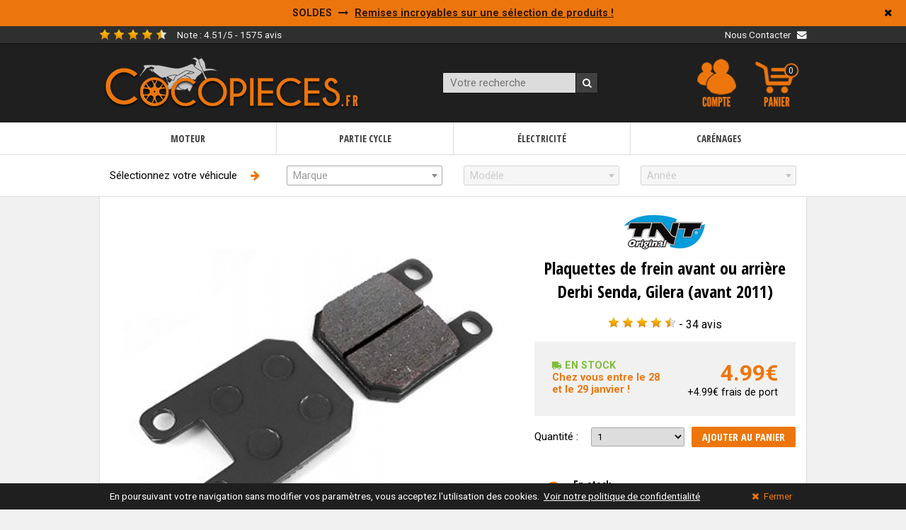

--- FILE ---
content_type: text/html; charset=UTF-8
request_url: https://www.cocopieces.fr/pieces/1315-plaquettes-de-frein-avant-ou-arriere-derbi-senda-gilera-avant-2011/
body_size: 8833
content:


<!doctype html>
<html lang="fr">
	<head>
		<meta charset="utf-8">
		<title>Plaquettes de frein avant ou arrière Derbi Senda, Gilera (avant 2011)</title>
		<meta name="description" content="Cocopieces.fr, nous avons ce qu'il vous faut.">
		<meta property="og:image" content="https://www.cocopieces.fr/img/divers/facebookLink.png">
		<meta name="viewport" content="width=device-width,initial-scale=1,maximum-scale=1,user-scalable=no">
		<meta http-equiv="X-UA-Compatible" content="IE=edge,chrome=1">
		<meta name="HandheldFriendly" content="true">
		<link rel="canonical" href="https://www.cocopieces.fr/pieces/1315-plaquettes-de-frein-avant-ou-arriere-derbi-senda-gilera-avant-2011/">
		<link rel="shortcut icon" type="image/x-icon" href="/img/header/favicon.ico">
		<link rel="stylesheet" href="https://fonts.googleapis.com/css?family=Roboto:400,500,700">
		<link rel="stylesheet" href="https://fonts.googleapis.com/css?family=Open+Sans+Condensed:700">
		<link rel="stylesheet" href="/assets/font-awesome/css/font-awesome.min.css">
		<link rel="stylesheet" href="/assets/select2/css/select2.min.css">
		<link rel="stylesheet" href="/assets/slick/slick.css">
		<link rel="stylesheet" href="/assets/slick/slick-theme.css">
		<link rel="stylesheet" href="/assets/magnificpopup/magnificpopup.min.css">
		<link rel="stylesheet" href="/assets/remodal/remodal.css">
		<link rel="stylesheet" href="/assets/remodal/remodal-default-theme.css">
		<link rel="stylesheet" href="/assets/sidr/jquery.sidr.bare.edited.css">
		<link rel="stylesheet" href="/css/global.css?v=2.9.7">
		<link rel="stylesheet" href="/css/piece.css?v=2.9.7">
	    	    <!--[if lt IE 9]>
	      <script src="https://oss.maxcdn.com/html5shiv/3.7.3/html5shiv.min.js"></script>
	      <script src="https://oss.maxcdn.com/respond/1.4.2/respond.min.js"></script>
	    <![endif]-->
	</head>
	<body>

		<div class="announcement">
	<div class="announcement-close"><i class="fa fa-times"></i></div>
	<div class="container">
		SOLDES <i class="fa fa-long-arrow-right" style="margin: 0 5px"></i> <a href="/results.php?promo=all">Remises incroyables sur une sélection de produits !</a>
	</div>
</div>
<div class="topheader">
	<div class="container">
        <div class="site-rating-container">
            <div class="site-rating" data-rating="4.51">{stars}</div>
            <div class="site-rating-label"><span class="lg-only">Note : </span>4.51/5 - 1575 avis</div>
        </div>
	    <div class="contact-info-container">
	        <a href="/contact.php" class="contact-info">
	            <span class="contact-info-label">
	            	<span class="lg-only">Nous Contacter</span>
	            	<span class="sm-only">Contact</span>
	            </span>
	            <span class="contact-info-icon"><i class="fa fa-envelope"></i></span>
	        </a>
	    </div>
	</div>
</div>
<header>
	<div class="container">
		<div class="logo-container">
			<a href="/">
				<img src="/img/header/logo2.png" alt="Logo Cocopieces">
			</a>
					</div>
		<div class="header-collapse-selector sm-only">
			<nav>
				<ul>
					<li class="header-collapse sm-only">
						<a class="menu-collapse-btn" href="#menu-collapse">
							<img src="/img/header/menu.png" alt="Menu">
						</a>
					</li>
					<li class="header-selector sm-only">
						<a class="menu-selector-btn "" href="#">
							<img src="/img/header/selector.png" alt="Sélection de véhicule">
						</a>
					</li>
				</ul>
			</nav>
		</div>
		<div class="search-container">
			<form action="/results.php" method="get">
				<input type="text" name="search" placeholder="Votre recherche">
				<button type="submit"><i class="fa fa-search"></i></button>
			</form>
		</div>
		<nav class="header-menu">
			<ul>
				<li class="header-collapse xs-only">
					<a class="menu-collapse-btn" href="#menu-collapse">
						<img src="/img/header/menu.png" alt="Menu">
					</a>
				</li>
				<li class="header-selector xs-only">
					<a class="menu-selector-btn "" href="#">
						<img src="/img/header/selector.png" alt="Sélection de véhicule">
					</a>
				</li>
				<li>
					<a href="/compte.php">
						<img src="/img/header/compte.png" alt="Compte">
					</a>
				</li>
				<li>
					<a href="/panier.php">
						<img src="/img/header/panier.png" alt="Panier">
						<div id="notif_panier">0</div>
					</a>
				</li>
			</ul>
		</nav>
		<div class="clearfix"></div>
	</div>
</header>
<div class="subheader">
    <div class="container">
        <nav>
            <ul class="subheader-ul">
				                <li class="subheader-li ">
                    <a class="subheader-cell" href="#">Moteur</a>
                    <div class="subheader-sub">
                    	<div class="subheader-sub-item-container">
                    					                        <div class="subheader-sub-item">
		                        		<div class="subheader-sub-item-image">
		                        			<img src="" data-defer-src="/img/categories/haut-moteur.png" alt="">
		                        		</div>
			                        	<a class="subheader-sub-item-name" href="/results.php?categorie=1">Haut-moteur</a>
			                        													<a class="subheader-sub-item-sub" href="/results.php?categorie=22">Joints</a>
			                        					                        </div>
												                        <div class="subheader-sub-item">
		                        		<div class="subheader-sub-item-image">
		                        			<img src="" data-defer-src="/img/categories/bas-moteur.png" alt="">
		                        		</div>
			                        	<a class="subheader-sub-item-name" href="/results.php?categorie=2">Bas-moteur</a>
			                        													<a class="subheader-sub-item-sub" href="/results.php?categorie=27">Joints</a>
			                        					                        </div>
												                        <div class="subheader-sub-item">
		                        		<div class="subheader-sub-item-image">
		                        			<img src="" data-defer-src="/img/categories/embrayage.png" alt="">
		                        		</div>
			                        	<a class="subheader-sub-item-name" href="/results.php?categorie=3">Embrayage</a>
			                        													<a class="subheader-sub-item-sub" href="/results.php?categorie=98">Biellette</a>
			                        					                        </div>
												                        <div class="subheader-sub-item">
		                        		<div class="subheader-sub-item-image">
		                        			<img src="" data-defer-src="/img/categories/allumage.png" alt="">
		                        		</div>
			                        	<a class="subheader-sub-item-name" href="/results.php?categorie=4">Allumage</a>
			                        													<a class="subheader-sub-item-sub" href="/results.php?categorie=34">Stator, rotor et plateau</a>
			                        					                        </div>
																			<div class="clear"></div>
												                        <div class="subheader-sub-item">
		                        		<div class="subheader-sub-item-image">
		                        			<img src="" data-defer-src="/img/categories/admission.png" alt="">
		                        		</div>
			                        	<a class="subheader-sub-item-name" href="/results.php?categorie=5">Admission</a>
			                        													<a class="subheader-sub-item-sub" href="/results.php?categorie=38">Carburateur</a>
			                        														<a class="subheader-sub-item-sub" href="/results.php?categorie=39">Câble</a>
			                        														<a class="subheader-sub-item-sub" href="/results.php?categorie=41">Boîte à clapets</a>
			                        														<a class="subheader-sub-item-sub" href="/results.php?categorie=42">Filtre à air</a>
			                        														<a class="subheader-sub-item-sub" href="/results.php?categorie=43">Gicleur</a>
			                        														<a class="subheader-sub-item-sub" href="/results.php?categorie=44">Durite - Réservoir</a>
			                        														<a class="subheader-sub-item-sub" href="/results.php?categorie=45">Robinet d'essence</a>
			                        					                        </div>
												                        <div class="subheader-sub-item">
		                        		<div class="subheader-sub-item-image">
		                        			<img src="" data-defer-src="/img/categories/refroidissement.png" alt="">
		                        		</div>
			                        	<a class="subheader-sub-item-name" href="/results.php?categorie=6">Refroidissement</a>
			                        													<a class="subheader-sub-item-sub" href="/results.php?categorie=46">Radiateur</a>
			                        														<a class="subheader-sub-item-sub" href="/results.php?categorie=48">Pompe à eau</a>
			                        														<a class="subheader-sub-item-sub" href="/results.php?categorie=49">Sonde et thermostat</a>
			                        														<a class="subheader-sub-item-sub" href="/results.php?categorie=97">Accessoire</a>
			                        					                        </div>
												                        <div class="subheader-sub-item">
		                        		<div class="subheader-sub-item-image">
		                        			<img src="" data-defer-src="/img/categories/echappement.png" alt="">
		                        		</div>
			                        	<a class="subheader-sub-item-name" href="/results.php?categorie=7">Échappement</a>
			                        													<a class="subheader-sub-item-sub" href="/results.php?categorie=52">Accessoire</a>
			                        					                        </div>
									                        </div>
                    </div>
                </li>
				                <li class="subheader-li ">
                    <a class="subheader-cell" href="#">Partie cycle</a>
                    <div class="subheader-sub">
                    	<div class="subheader-sub-item-container">
                    					                        <div class="subheader-sub-item">
		                        		<div class="subheader-sub-item-image">
		                        			<img src="" data-defer-src="/img/categories/poste-de-pilotage.png" alt="">
		                        		</div>
			                        	<a class="subheader-sub-item-name" href="/results.php?categorie=9">Poste de pilotage</a>
			                        													<a class="subheader-sub-item-sub" href="/results.php?categorie=61">Leviers</a>
			                        					                        </div>
												                        <div class="subheader-sub-item">
		                        		<div class="subheader-sub-item-image">
		                        			<img src="" data-defer-src="/img/categories/chassis.png" alt="">
		                        		</div>
			                        	<a class="subheader-sub-item-name" href="/results.php?categorie=10">Chassis</a>
			                        													<a class="subheader-sub-item-sub" href="/results.php?categorie=68">Axes</a>
			                        					                        </div>
												                        <div class="subheader-sub-item">
		                        		<div class="subheader-sub-item-image">
		                        			<img src="" data-defer-src="/img/categories/tuning-accessoire.png" alt="">
		                        		</div>
			                        	<a class="subheader-sub-item-name" href="/results.php?categorie=11">Tuning et accessoires</a>
			                        													<a class="subheader-sub-item-sub" href="/results.php?categorie=70">Béquille</a>
			                        														<a class="subheader-sub-item-sub" href="/results.php?categorie=71">Kick de démarrage</a>
			                        					                        </div>
												                        <div class="subheader-sub-item">
		                        		<div class="subheader-sub-item-image">
		                        			<img src="" data-defer-src="/img/categories/freinage.png" alt="">
		                        		</div>
			                        	<a class="subheader-sub-item-name" href="/results.php?categorie=12">Freinage</a>
			                        													<a class="subheader-sub-item-sub" href="/results.php?categorie=73">Plaquettes et mâchoires</a>
			                        					                        </div>
																			<div class="clear"></div>
									                        </div>
                    </div>
                </li>
				                <li class="subheader-li ">
                    <a class="subheader-cell" href="#">Électricité</a>
                    <div class="subheader-sub">
                    	<div class="subheader-sub-item-container">
                    					                        <div class="subheader-sub-item">
		                        		<div class="subheader-sub-item-image">
		                        			<img src="" data-defer-src="/img/categories/electrique.png" alt="">
		                        		</div>
			                        	<a class="subheader-sub-item-name" href="/results.php?categorie=13">Électrique</a>
			                        													<a class="subheader-sub-item-sub" href="/results.php?categorie=79">Faisceau électrique</a>
			                        														<a class="subheader-sub-item-sub" href="/results.php?categorie=84">Démarreur, relais et lanceur</a>
			                        					                        </div>
												                        <div class="subheader-sub-item">
		                        		<div class="subheader-sub-item-image">
		                        			<img src="" data-defer-src="/img/categories/eclairage.png" alt="">
		                        		</div>
			                        	<a class="subheader-sub-item-name" href="/results.php?categorie=14">Éclairage</a>
			                        													<a class="subheader-sub-item-sub" href="/results.php?categorie=86">Phare</a>
			                        					                        </div>
									                        </div>
                    </div>
                </li>
				                <li class="subheader-li ">
                    <a class="subheader-cell" href="#">Carénages</a>
                    <div class="subheader-sub">
                    	<div class="subheader-sub-item-container">
                    					                        <div class="subheader-sub-item">
		                        		<div class="subheader-sub-item-image">
		                        			<img src="" data-defer-src="/img/categories/plastiques.png" alt="">
		                        		</div>
			                        	<a class="subheader-sub-item-name" href="/results.php?categorie=16">Plastiques</a>
			                        													<a class="subheader-sub-item-sub" href="/results.php?categorie=90">Kit carénages</a>
			                        														<a class="subheader-sub-item-sub" href="/results.php?categorie=91">Tête de fourche</a>
			                        														<a class="subheader-sub-item-sub" href="/results.php?categorie=92">Ouïe avant</a>
			                        														<a class="subheader-sub-item-sub" href="/results.php?categorie=93">Coque arrière</a>
			                        														<a class="subheader-sub-item-sub" href="/results.php?categorie=94">Garde boue</a>
			                        														<a class="subheader-sub-item-sub" href="/results.php?categorie=95">Divers</a>
			                        					                        </div>
												                        <div class="subheader-sub-item">
		                        		<div class="subheader-sub-item-image">
		                        			<img src="" data-defer-src="/img/categories/proteges-mains.png" alt="">
		                        		</div>
			                        	<a class="subheader-sub-item-name" href="/results.php?categorie=17">Protège mains</a>
			                        				                        </div>
												                        <div class="subheader-sub-item">
		                        		<div class="subheader-sub-item-image">
		                        			<img src="" data-defer-src="/img/categories/kit-deco.png" alt="">
		                        		</div>
			                        	<a class="subheader-sub-item-name" href="/results.php?categorie=18">Kit déco</a>
			                        				                        </div>
									                        </div>
                    </div>
                </li>
				            </ul>
            <div class="clearfix"></div>
        </nav>
    </div>
</div>
<div class="selectorheader ">
    <div class="container">
        <div class="selector-form-container ">
            <form action="/results.php" method="post">
                <input type="hidden" name="selector">
                <div class="selector-label">
                	<span class="selector-md-only">Votre sélection <i class="fa fa-arrow-right"></i></span>
                	<span class="selector-lg-only">Sélectionnez votre véhicule <i class="fa fa-arrow-right"></i></span>
            	</div>
                <div class="selector-container">
	                <select name="selector-marque" class="selector-marque">
	                	<option></option>
						<option value=5>Aprilia</option><option value=10>Beta</option><option value=1>Derbi</option><option value=17>Generic</option><option value=4>Gilera</option><option value=30>MBK</option><option value=73>Peugeot</option><option value=40>Piaggio</option><option value=68>Ride</option><option value=26>Rieju</option><option value=8>Suzuki</option><option value=29>Yamaha</option>	                </select>
                </div>
                <div class="selector-container">
                	<select name="selector-modele" class="selector-modele" disabled><option></option></select>
                </div>
                <div class="selector-container">
                	<select name="selector-annee" class="selector-annee" disabled><option></option></select>
                </div>
            </form>
        </div>
        <div class="selector-display-container hidden">
            <div class="selector-display-label">Véhicule sélectionné <i class="fa fa-arrow-right"></i></div>
            <div class="selector-display sm-only"></div>
            <div class="selector-display lg-only"></div>
            <div class="selector-edit"><i class="fa fa-pencil"></i> <span>Modifier</span></div>
            <form action="/pieces/1315-plaquettes-de-frein-avant-ou-arriere-derbi-senda-gilera-avant-2011/" method="post" class="selector-reset-container">
                <input type="hidden" name="selectorreset">
                <div class="selector-reset"><i class="fa fa-times"></i></div>
            </form>
        </div>
        <div class="clearfix"></div>
    </div>
</div>

		<section id="content">
			<div itemscope itemtype="http://schema.org/Product">
				<input type="hidden" class="hidden-pieceid" value="1315">
        				<div class="piece-infos centered-picture">
					<div class="piece-brand sm-only"><img src="/img/trademarks/tnt-original.jpg" alt=""></div>
					<h1 class="piece-title sm-only">Plaquettes de frein avant ou arrière Derbi Senda, Gilera (avant 2011)</h1>
					<div class="piece-pictures">
						<div class="piece-picture-main">
							<a href="/img/pieces/1315_1.jpg" class="item-pic" data-imageid="0">
								<img itemprop="image" src="/assets/phpThumb/phpThumb.php?src=%2Fimg%2Fpieces%2F1315_1.jpg&amp;h=400&amp;q=100&amp;hash=09c306043dd6274a79cf1aa984dd4921772edd89415d6c54ae371540d0aca6fa" alt="">
							</a>
						</div>
											</div>
					<div class="piece-details">
						<div class="piece-brand lg-only"><img src="/img/trademarks/tnt-original.jpg" alt=""></div>
						<h1 class="piece-title lg-only" itemprop="name">Plaquettes de frein avant ou arrière Derbi Senda, Gilera (avant 2011)</h1>
													<div class="piece-rating">
								<span class="piece-rating-item" data-rating="4.50"></span> - <span class="piece-rating-anchor">34 avis</span>
								<span itemprop="aggregateRating" itemscope itemtype="http://schema.org/AggregateRating" class="richsnippets">
									<span itemprop="ratingValue">4.5000</span> étoiles, sur <span itemprop="reviewCount">34</span> avis
								</span>
							</div>
												<div class="piece-primary" itemprop="offers" itemscope itemtype="http://schema.org/Offer">
							<span class="richsnippets" itemprop="url">https://www.cocopieces.fr/pieces/1315</span>
							<div class="piece-availability">
								<span itemprop="availability" class="richsnippets" href="http://schema.org/InStock"/>InStock</span>
								<div class="piece-disponibility"><span class="highlighted"><i class="fa fa-truck fa-flip-horizontal"></i> EN STOCK</span><br>Chez vous entre le 28 et le 29 janvier !</div>
							</div>
														<div class="piece-price">
								<meta itemprop="priceCurrency" content="EUR">
								<span itemprop="price">4.99</span>€
							</div>
							<div class="piece-shipping">
															+4.99€ frais de port
														</div>
							<div class="clearfix"></div>
						</div>
																			<div class="piece-cart">
								<span class="piece-cart-label">Quantité :</span>
								<select class="piece-cart-select">
									<option value="1">1</option>									<option value="2">2</option>									<option value="3">3</option>									<option value="4">4</option>									<option value="5">5</option>									<option value="6">6</option>									<option value="7">7</option>									<option value="8">8</option>									<option value="9">9</option>									<option value="10">10</option>								</select>
								<span class="piece-cart-add btn-link-ccp">Ajouter au panier</span>
							</div>
						            						<div class="piece-extra">
							<div class="piece-extra-item">
								<div class="piece-extra-item-logo"><i class="fa fa-clock-o fa-flip-horizontal"></i></div>
								<div class="piece-extra-item-content">
									<div class="piece-extra-item-title">En stock</div>
									<div class="piece-extra-item-sub">Livraison 24/48h</div>
								</div>
								<div class="clearfix"></div>
							</div>
							<div class="piece-extra-item">
								<div class="piece-extra-item-logo"><i class="fa fa-truck fa-flip-horizontal"></i></div>
								<div class="piece-extra-item-content">
									<div class="piece-extra-item-title">Livraison offerte dès 99€</div>
									<div class="piece-extra-item-sub">Ou 4.99€ en dessous de ce montant</div>
								</div>
								<div class="clearfix"></div>
							</div>
							<div class="piece-extra-item">
								<div class="piece-extra-item-logo"><i class="fa fa-credit-card-alt"></i></div>
								<div class="piece-extra-item-content">
									<div class="piece-extra-item-title">Paiement sécurisé</div>
									<div class="piece-extra-item-sub">100% certifié par le CIC</div>
								</div>
							</div>
						</div>
					</div>
					<div class="clearfix"></div>
				</div>
        
        <div class="piece-description">
          <div class="piece-accordion-header active">
            <div class="piece-accordion-title">
              <svg xmlns="http://www.w3.org/2000/svg" viewBox="0 0 512 512"><path d="M256 48a208 208 0 1 1 0 416 208 208 0 1 1 0-416zm0 464A256 256 0 1 0 256 0a256 256 0 1 0 0 512zM216 336H192v48h24 80 24V336H296h-8V248 224H264 216 192v48h24 24v64H216zm72-144V128H224v64h64z"/></svg>
              <span>Description</span>
            </div>
            <div class="piece-accordion-caret">
              <svg xmlns="http://www.w3.org/2000/svg" viewBox="0 0 512 512"><path d="M239 401c9.4 9.4 24.6 9.4 33.9 0L465 209c9.4-9.4 9.4-24.6 0-33.9s-24.6-9.4-33.9 0l-175 175L81 175c-9.4-9.4-24.6-9.4-33.9 0s-9.4 24.6 0 33.9L239 401z"/></svg>
            </div>
          </div>
          <div class="piece-accordion-body">
            <p><span style="font-size: 14px;">Cocopieces vous propose cette paire de plaquettes de frein de type origine (45*36*6mm) à<strong> rapport qualité/prix incroyable !</strong></span></p><p><span style="font-size: 14px;"><br></span></p><p><span style="font-size: 14px;">Compatibles sur de nombreux modèles, à l'avant ou à l'arrière, il est conseillé de vérifier les dimensions de vos plaquettes avant achat.</span></p><p><span style="font-size: 14px;"><br></span></p><p><span style="font-size: 14px;"><u>Pour information :</u></span></p><p><span style="font-size: 14px;">- Les plaquettes avant et arrière sont identiques sur DERBI Senda, de dimensions 45*36*6.0mm. Achetez en 2 paires si vous souhaitez changer vos plaquettes avant et arrière en même temps. (quantité 1 = 1 paire)</span></p><p><span style="font-size: 14px;"><br></span></p><p><span style="font-size: 14px;">- Se monte à l'avant et arrière sur DERBI Senda Xtreme, Xrace, Tubulaire, GILERA Smt, Rcr, GSM, H@K (Hak) Sioux et Zulu, DRD Edition 2003...</span></p><p><span style="font-size: 14px;"><br></span></p><p><span style="font-size: 14px;">- Se monte à l'arrière uniquement sur DERBI GPR Nude, Racing (2004-2010) et APRILIA RS 50 (2006-2010).</span></p><p><span style="font-size: 14px;"><br></span></p><p><span style="font-size: 14px;">Vendu par paire,</span></p><p><span style="font-size: 14px;">Neuf dans son emballage</span></p>          </div>
        </div>

                
        <div class="piece-compatibility">
          <div class="piece-accordion-header active">
            <div class="piece-accordion-title">
              <svg xmlns="http://www.w3.org/2000/svg" viewBox="0 0 448 512"><path d="M311.6 161.7l22-87.8L352 0 291.1 45.7 32 240v48l68.2 9.1 47.9 6.4-11.7 46.9-22 87.8L96 512l60.9-45.7L416 272V224l-68.2-9.1-47.9-6.4 11.7-46.9zm36 101.7L175.4 392.5l19.3-77.4 13-52.1-53.3-7.1-54.1-7.2L272.6 119.5l-19.3 77.4-13 52.1 53.3 7.1 54.1 7.2z"/></svg>
              <span>Modèles compatibles</span>
                              <span class="piece-accordion-title-count">6</span>
                          </div>
            <div class="piece-accordion-caret">
              <svg xmlns="http://www.w3.org/2000/svg" viewBox="0 0 512 512"><path d="M239 401c9.4 9.4 24.6 9.4 33.9 0L465 209c9.4-9.4 9.4-24.6 0-33.9s-24.6-9.4-33.9 0l-175 175L81 175c-9.4-9.4-24.6-9.4-33.9 0s-9.4 24.6 0 33.9L239 401z"/></svg>
            </div>
          </div>
          <div class="piece-accordion-body">
                            <div class="piece-compatibility-brand">Aprilia</div>
                <div class="piece-compatibility-models">
                                  <div class="piece-compatibility-model">
                    <span class="piece-compatibility-model-name">SX, RX, MX (50cc 2T)</span>
                    <span>- 2006 à 2010 (Euro 3)</span>
                  </div>
                                </div>
                              <div class="piece-compatibility-brand">Beta</div>
                <div class="piece-compatibility-models">
                                  <div class="piece-compatibility-model">
                    <span class="piece-compatibility-model-name">RR, Motard, Track (50cc 2T)</span>
                    <span>- 2011 à aujourd'hui (AM6)</span>
                  </div>
                                </div>
                              <div class="piece-compatibility-brand">Derbi</div>
                <div class="piece-compatibility-models">
                                  <div class="piece-compatibility-model">
                    <span class="piece-compatibility-model-name">Senda DRD Racing (50cc 2T)</span>
                    <span>- 2000 à 2005 (Euro 2), 2006 à 2010 (Euro 3)</span>
                  </div>
                                  <div class="piece-compatibility-model">
                    <span class="piece-compatibility-model-name">Senda Xrace, Xtreme (50cc 2T)</span>
                    <span>- 2000 à 2005 (Euro 2), 2006 à 2010 (Euro 3)</span>
                  </div>
                                </div>
                              <div class="piece-compatibility-brand">Gilera</div>
                <div class="piece-compatibility-models">
                                  <div class="piece-compatibility-model">
                    <span class="piece-compatibility-model-name">SMT, RCR (50cc 2T)</span>
                    <span>- 2006 à 2010 (Euro 3), Avant 2006 (Euro 2)</span>
                  </div>
                                </div>
                              <div class="piece-compatibility-brand">Rieju</div>
                <div class="piece-compatibility-models">
                                  <div class="piece-compatibility-model">
                    <span class="piece-compatibility-model-name">MRT (50cc 2T)</span>
                    <span>- Toutes (AM6)</span>
                  </div>
                                </div>
                        </div>
        </div>

        
                  <div class="piece-review">
            <input type="hidden" class="hidden-review-status" value="3">
            <div class="piece-accordion-header active">
              <div class="piece-accordion-title">
                <svg xmlns="http://www.w3.org/2000/svg" viewBox="0 0 640 512"><path d="M96 384l48-24 80-40H368h48V272 48 0H368 48 0V48 272v48H48 96v10.3V368v16zM202.5 277.1L144 306.3V272H96 48V48H368V272H224 212.7l-10.1 5.1zM256 400v48h48H416l80 40 48 24V496 458.3 448h48 48V400 176 128H592 448v48H592V400H544 496v34.3l-58.5-29.3L427.3 400H416 304V352H256v48z"/></svg>
                <span>Satisfaction client</span>
                <span class="piece-accordion-title-count">34</span>
              </div>
              <div class="piece-accordion-caret">
                <svg xmlns="http://www.w3.org/2000/svg" viewBox="0 0 512 512"><path d="M239 401c9.4 9.4 24.6 9.4 33.9 0L465 209c9.4-9.4 9.4-24.6 0-33.9s-24.6-9.4-33.9 0l-175 175L81 175c-9.4-9.4-24.6-9.4-33.9 0s-9.4 24.6 0 33.9L239 401z"/></svg>
              </div>
            </div>
            <div class="piece-accordion-body">
              <div class="piece-review-info">
                <div class="piece-review-info-icon">
                  <svg xmlns="http://www.w3.org/2000/svg" viewBox="0 0 512 512"><path d="M256 32a224 224 0 1 1 0 448 224 224 0 1 1 0-448zm0 480A256 256 0 1 0 256 0a256 256 0 1 0 0 512zM192 352v32h16 96 16V352H304 272V240 224H256 216 200v32h16 24v96H208 192zm88-168V136H232v48h48z"/></svg>
                </div>
                <div class="piece-review-info-content">
                  Ce produit a une moyenne de satisfaction de <span>4.50 / 5</span> <svg xmlns="http://www.w3.org/2000/svg" viewBox="0 0 576 512"><path d="M288.1 0l86.5 164 182.7 31.6L428 328.5 454.4 512 288.1 430.2 121.7 512l26.4-183.5L18.9 195.6 201.5 164 288.1 0z"/></svg> sur 34 avis.
                </div>
              </div>
                              <div class="piece-review-items">
                                      <div class="piece-review-item">
                      <div class="piece-review-item-avis">1OO POUR 100 OK</div>
                      <div class="piece-review-item-infos-container">
                        <div class="piece-review-item-comp"></div>
                        <div class="piece-review-item-icon"><i class="fa fa-user-circle-o"></i></div>
                        <div class="piece-review-item-infos">
                          <div class="piece-review-item-author">marsu.2007</div>
                          <div class="piece-review-item-rating" data-rating="5.00"></div>
                        </div>
                      </div>
                    </div>
                                      <div class="piece-review-item">
                      <div class="piece-review-item-avis">excellent !!!</div>
                      <div class="piece-review-item-infos-container">
                        <div class="piece-review-item-comp"></div>
                        <div class="piece-review-item-icon"><i class="fa fa-user-circle-o"></i></div>
                        <div class="piece-review-item-infos">
                          <div class="piece-review-item-author">perceval0_2</div>
                          <div class="piece-review-item-rating" data-rating="5.00"></div>
                        </div>
                      </div>
                    </div>
                                      <div class="piece-review-item">
                      <div class="piece-review-item-avis">Excellent rapport qualité prix, rien a dire avec le petit trait au milieu pour évaluer l'usure c'est vraiment pas mal du tout.</div>
                      <div class="piece-review-item-infos-container">
                        <div class="piece-review-item-comp"></div>
                        <div class="piece-review-item-icon"><i class="fa fa-user-circle-o"></i></div>
                        <div class="piece-review-item-infos">
                          <div class="piece-review-item-author">Nokstags</div>
                          <div class="piece-review-item-rating" data-rating="5.00"></div>
                        </div>
                      </div>
                    </div>
                                  </div>
                                            <div class="piece-review-next">Voir plus d'avis</div>
                          </div>
          </div>
				
        <div class="piece-suggestion">
          <div class="piece-accordion-header active">
            <div class="piece-accordion-title">
              <svg xmlns="http://www.w3.org/2000/svg" viewBox="0 0 512 512"><path d="M384 64L320 96l64 32 32 64 32-64 64-32L448 64 416 0 384 64zM256 320l74.3-37.2L384 256l-53.7-26.8L256 192l-37.2-74.3L192 64l-26.8 53.7L128 192 53.7 229.2 0 256l53.7 26.8L128 320l37.2 74.3L192 448l26.8-53.7L256 320zm-64 20.7l-21.1-42.1-7.2-14.3-14.3-7.2L107.3 256l42.1-21.1 14.3-7.2 7.2-14.3L192 171.3l21.1 42.1 7.2 14.3 14.3 7.2L276.7 256l-42.1 21.1-14.3 7.2-7.2 14.3L192 340.7zM416 320l-32 64-64 32 64 32 32 64 32-64 64-32-64-32-32-64z"/></svg>
              <span>Articles suggérés</span>
              <span class="piece-accordion-title-count">4</span>
            </div>
            <div class="piece-accordion-caret">
              <svg xmlns="http://www.w3.org/2000/svg" viewBox="0 0 512 512"><path d="M239 401c9.4 9.4 24.6 9.4 33.9 0L465 209c9.4-9.4 9.4-24.6 0-33.9s-24.6-9.4-33.9 0l-175 175L81 175c-9.4-9.4-24.6-9.4-33.9 0s-9.4 24.6 0 33.9L239 401z"/></svg>
            </div>
          </div>
          <div class="piece-accordion-body">
            <div class="piece-carousel">
              <div class="piece-carousel-items-prev"><i class="fa fa-chevron-left"></i></div>
              <div class="piece-carousel-items-next"><i class="fa fa-chevron-right"></i></div>
              <div class="piece-carousel-items">
                                <div class="piece-carousel-item">
                    <a href="/pieces/1872-levier-de-frein-avant-generic-trigger-50-sm-one-x-ride-thorn-50-keeway">
                      <div class="piece-carousel-img">
                        <img src="/assets/phpThumb/phpThumb.php?src=%2Fimg%2Fpieces%2F1872_1.jpg&amp;h=127&amp;q=100&amp;hash=6f9bc64312827d9249f485dcfcd56bca27e4db444090621b507f01fdceb769d1" alt="levier de frein avant generic trigger 50 sm one x ride thorn 50 keeway">
                      </div>
                      <div class="piece-carousel-name">Levier de frein avant Generic Trigger 50 Sm, One, X, Ride Thorn 50, Keeway</div>
                      <div class="piece-carousel-price">
                        12.99€
                      </div>
                      <div class="piece-carousel-dispo piece-carousel-dispo-disponible">
                        En stock                      </div>
                    </a>
                  </div>
                                  <div class="piece-carousel-item">
                    <a href="/pieces/1806-axe-de-roue-arriere-generic-trigger-50-sm-one-x-ride-thorn-50-aprilia-rs-50">
                      <div class="piece-carousel-img">
                        <img src="/assets/phpThumb/phpThumb.php?src=%2Fimg%2Fpieces%2F1806_1.jpg&amp;h=127&amp;q=100&amp;hash=73e842e0430e39baa85e07ab665508b59c7350322236b3fe3b98b45ac9a0bb99" alt="axe de roue arriere generic trigger 50 sm one x ride thorn 50 aprilia rs 50">
                      </div>
                      <div class="piece-carousel-name">Axe de roue arrière Generic Trigger 50 Sm, One, X, Ride Thorn 50, Aprilia RS 50</div>
                      <div class="piece-carousel-price">
                        12.99€
                      </div>
                      <div class="piece-carousel-dispo piece-carousel-dispo-disponible">
                        En stock                      </div>
                    </a>
                  </div>
                                  <div class="piece-carousel-item">
                    <a href="/pieces/1780-axe-de-bequille-laterale-generic-trigger-50-sm-one-x-ride-thorn-50">
                      <div class="piece-carousel-img">
                        <img src="/assets/phpThumb/phpThumb.php?src=%2Fimg%2Fpieces%2F1780_1.jpg&amp;h=127&amp;q=100&amp;hash=8c3399a5449136863c716e88d322485db21544a81d9a1fe9c75319435bfe77c4" alt="axe de bequille laterale generic trigger 50 sm one x ride thorn 50">
                      </div>
                      <div class="piece-carousel-name">Axe de béquille latérale Generic Trigger 50 Sm, One, X, Ride Thorn 50</div>
                      <div class="piece-carousel-price">
                        2.99€
                      </div>
                      <div class="piece-carousel-dispo piece-carousel-dispo-disponible">
                        En stock                      </div>
                    </a>
                  </div>
                                  <div class="piece-carousel-item">
                    <a href="/pieces/1766-kick-de-demarrage-generic-trigger-50-sm-one-x-ride-thorn-50-2t">
                      <div class="piece-carousel-img">
                        <img src="/assets/phpThumb/phpThumb.php?src=%2Fimg%2Fpieces%2F1766_1.jpg&amp;h=127&amp;q=100&amp;hash=fe30151a3f8ce34d29bda99e92c483226efa8a32071e7df4666129eb2eadb646" alt="kick de demarrage generic trigger 50 sm one x ride thorn 50 2t">
                      </div>
                      <div class="piece-carousel-name">Kick de démarrage Generic Trigger 50 Sm, One, X Ride, Thorn 50 2t</div>
                      <div class="piece-carousel-price">
                        19.99€
                      </div>
                      <div class="piece-carousel-dispo piece-carousel-dispo-disponible">
                        En stock                      </div>
                    </a>
                  </div>
                            </div>
          </div>
        </div>

			</div>
		</section>

		<div class="backtotop">
    <i class="fa fa-arrow-up"></i>
</div>
<div class="container">
    <div class="footer-guide-container">
        <div class="footer-guide-item">
            <div class="footer-guide-item-icon"><i class="fa fa-line-chart"></i></div>
            <div class="footer-guide-item-title">Le plus grand stock du web</div>
            <div class="footer-guide-item-value">Tous nos articles sont expédiés en 24h</div>
        </div>
        <div class="footer-guide-item">
            <div class="footer-guide-item-icon"><i class="fa fa-truck fa-flip-horizontal"></i></div>
            <div class="footer-guide-item-title">Livraison offerte dès 99€</div>
            <div class="footer-guide-item-value">4.99€ en dessous de ce montant</div>
        </div>
        <div class="footer-guide-item">
            <div class="footer-guide-item-icon"><i class="fa fa-check-circle-o"></i></div>
            <div class="footer-guide-item-title">Satisfait ou remboursé</div>
            <div class="footer-guide-item-value">14 jours pour changer d'avis</div>
        </div>
        <div class="footer-guide-item">
            <div class="footer-guide-item-icon"><i class="fa fa-credit-card-alt"></i></div>
            <div class="footer-guide-item-title">Paiement sécurisé</div>
            <div class="footer-guide-item-value">100% certifié par le CIC</div>
        </div>
        <div class="clearfix"></div>
    </div>
</div>
<footer>
	<div class="container">
        <div class="footer-logo">
            <img src="/img/header/logo2.png" alt="Logo Cocopieces">
        </div>
        <div class="footer-more">
            <div class="footer-more-title"></div>
            <div class="footer-more-item"><i class="fa fa-hashtag color-ccp"></i> <a href="/cgv.php">Conditions générales de vente</a></div>
            <div class="footer-more-item"><i class="fa fa-hashtag color-ccp"></i> <a href="/mentions-legales.php">Mentions légales</a></div>
            <div class="footer-more-item"><i class="fa fa-hashtag color-ccp"></i> <a href="/confidentialite.php">Politique de confidentialité</a></div>
        </div>
        <div class="footer-extra">
            <div class="footer-extra-title color-ccp">La pièce détachée pour mécaboite et scooter 50cc au meilleur prix !</div>
            <div class="footer-extra-content">
                <p>Commandez vos pièces détachées sur l'un des plus grands sites en ligne du moment. Commencez par sélectionner votre modèle pour trouver rapidement les pièces qu'il vous faut : Carénages plastiques, Cylindre, Piston, Carburateur, Filtre à air, Poignées, Guidon, Fourche, Cables...</p>
                <p><i class="fa fa-angle-double-right color-ccp"></i> Notre catalogue produits : nous proposons principalement des pièces adaptables de qualité similaire aux pièces d'origine de votre véhicule, mais à un tarif bien plus attractif.</p>
                <p><i class="fa fa-angle-double-right color-ccp"></i> Notre service : nos années d'expérience dans la vente en ligne nous permettent de répondre au mieux à vos besoins, ainsi notre catalogue est en stock réel et nous expédions les colis le jour-même ou le lendemain de votre commande. Concernant la livraison, nous travaillons avec des transporteurs fiables et rapides, notamment La Poste pour la livraison classique en 48h et Chronopost pour la livraison express en 24h, y compris le samedi matin !</p>
                <p>Une question ? Contactez-nous par e-mail à sav@cocopieces.fr, la pièce moto et scooter 50cc est notre spécialité.</p>
            </div>
            <div class="footer-extra-copyright"><i class="fa fa-copyright color-ccp"></i> COCOPIECES 2014 - 2026</div>
        </div>
        <div class="clearfix"></div>
    </div>
</footer>
<div class="js-cookie-consent cookie-consent">
    <div class="container">
        <div class="cookie-consent-label">
            <span>En poursuivant votre navigation sans modifier vos paramètres, vous acceptez l'utilisation des cookies.</span>
            <a href="/confidentialite.php">Voir notre politique de confidentialité</a>
        </div>
        <div class="cookie-consent-button">
            <button class="js-cookie-consent-agree">
                <i class="fa fa-fw fa-times"></i> <span>Fermer</span>
            </button>
        </div>
        <div class="clearfix"></div>
    </div>
</div>
<script>
    window.cookieConsent = (function () {

        const COOKIE_VALUE = 1;
        const COOKIE_DOMAIN = 'www.cocopieces.fr';

        function consentWithCookies() {
            setCookie('cookie_consent', COOKIE_VALUE, 7300);
            hideCookieDialog();
        }

        function cookieExists(name) {
            return (document.cookie.split('; ').indexOf(name + '=' + COOKIE_VALUE) !== -1);
        }

        function hideCookieDialog() {
            const dialogs = document.getElementsByClassName('js-cookie-consent');

            for (let i = 0; i < dialogs.length; ++i) {
                dialogs[i].style.display = 'none';
            }
        }

        function setCookie(name, value, expirationInDays) {
            const date = new Date();
            date.setTime(date.getTime() + (expirationInDays * 24 * 60 * 60 * 1000));
            document.cookie = name + '=' + value
                + ';expires=' + date.toUTCString()
                + ';domain=' + COOKIE_DOMAIN
                + ';path=/';
        }

        if (cookieExists('cookie_consent')) {
            hideCookieDialog();
        }

        const buttons = document.getElementsByClassName('js-cookie-consent-agree');

        for (let i = 0; i < buttons.length; ++i) {
            buttons[i].addEventListener('click', consentWithCookies);
        }

        return {
            consentWithCookies: consentWithCookies,
            hideCookieDialog: hideCookieDialog
        };
    })();
</script>

		<!-- MODALES -->
		<div data-remodal-id="piece-add-cart-confirm">
			<button data-remodal-action="close" class="remodal-close"></button>
			<div class="piece-add-cart-confirm-title">L'article a bien été ajouté au panier</div>
			<div class="piece-add-cart-confirm-item">
				<div class="piece-add-cart-confirm-item-img">
					<img src="/assets/phpThumb/phpThumb.php?src=%2Fimg%2Fpieces%2F1315_1.jpg&amp;w=150&amp;q=100&amp;hash=ecdd9d0e314da06768d65044350bd3dc39a06073da59b4eb64d406f3b0a7b8ea" alt="">
				</div>
				<div class="piece-add-cart-confirm-item-infos">
					<div class="piece-add-cart-confirm-item-name">Plaquettes de frein avant ou arrière Derbi Senda, Gilera (avant 2011)</div>
					<div class="piece-add-cart-confirm-item-qt-ctn">
						<span class="piece-add-cart-confirm-item-qt-label">Quantité : </span>
						<span class="piece-add-cart-confirm-item-qt-value"></span>
					</div>
					<div class="piece-add-cart-confirm-item-price-ctn">
						<span class="piece-add-cart-confirm-item-price-label">Total : </span>
						<span class="piece-add-cart-confirm-item-price-value"></span>
					</div>
				</div>
			</div>
			<div class="piece-add-cart-confirm-cart">
				<button type="button" class="btn-link-ccp piece-add-cart-confirm-cart-redirect" data-remodal-action="confirm">J'accède au panier</button>
				<button type="button" class="btn-link-ccp piece-add-cart-confirm-cart-continue" data-remodal-action="cancel">Continuer mes achats</button>
			</div>
		</div>

		<script src="https://code.jquery.com/jquery.min.js"></script>
		<script src="/assets/raty/jquery.raty.min.js"></script>
		<script src="/assets/select2/js/select2.min.js"></script>
		<script src="/assets/slick/slick.min.js"></script>
		<script src="/assets/scrollto/jquery.scrollTo.min.js"></script>
		<script src="/assets/magnificpopup/magnificpopup.min.js"></script>
		<script src="/assets/remodal/remodal.min.js"></script>
		<script src="/assets/sidr/jquery.sidr.min.js"></script>
		<script src="/assets/bootstrap/bootstrap-3.3.7-collapse.min"></script>
		<script src="/js/global.js?v=2.9.7"></script>
		<script src="/js/piece.js?v=2.9.7"></script>
	</body>
</html>

--- FILE ---
content_type: text/css
request_url: https://www.cocopieces.fr/css/global.css?v=2.9.7
body_size: 4260
content:
/* Structure */
*{box-sizing: border-box; font-family: 'Roboto', sans-serif;}
body{padding: 0; margin: 0; background-color: #f1f1f1;}
.container{width: 1000px; margin: 0 auto;}
.clearfix, .clear{clear: both;}
.offscreen{position: absolute; clip: rect(1px 1px 1px 1px); clip: rect(1px, 1px, 1px, 1px); padding: 0; border: 0; height: 1px; width: 1px; overflow: hidden;}
.backtotop{position: fixed; bottom: 25px; z-index: 99; right: 25px; color: #f8b071; cursor: pointer; font-size: 1.5em; opacity: 0; -webkit-transition: opacity 300ms ease; -moz-transition: opacity 300ms ease; -ms-transition: opacity 300ms ease; -o-transition: opacity 300ms ease; transition: opacity 300ms ease;}
.backtotop:hover, .backtotop:focus{color: #ed760c;}
.affix{top: 0; position: fixed;}
.affix-bottom{position: absolute; top: auto;}
.default-padding-container{padding: 15px;}
.flex{display: flex;}
.items-center{align-items: center;}

#content{width: 1000px; margin: 0 auto; background-color: #fff; border-right: 1px solid #ddd; border-left: 1px solid #ddd;}

#supercenter{text-align: center; margin: 50px auto; font-size: 0.95em;}
#supercenter input{width: 30%; display: block; margin: 0 auto; margin-bottom: 10px; border-radius: 3px; border: 1px solid #aaa; padding: 7px;}

.btn-link-ccp{color: #fff; background-color: #ed760c; border-radius: 2px; border: 0; font-size: 0.9em; cursor: pointer; text-decoration: none; padding: 5px 15px; text-transform: uppercase; font-family: 'Open Sans Condensed', sans-serif;}
.btn-link-ccp-light{color: #ed760c; background-color: #fff; border: 1px solid #ed760c; border-radius: 2px; font-size: 0.9em; cursor: pointer; text-decoration: none; padding: 4px 15px; text-transform: uppercase; font-family: 'Open Sans Condensed', sans-serif;}
.btn-link-ccp:hover, .btn-link-ccp:focus, .btn-link-ccp-light:hover, .btn-link-ccp-light:focus{opacity: 0.8;}
.btn-top-right{position: absolute; top: 15px; right: 15px;}

.link-color-ccp{color: #ed760c; text-decoration: none; font-size: 0.9em; font-weight: bold; cursor: pointer;}
.link-color-ccp:hover, .link-color-ccp:focus{opacity: 0.8;}

.red{color: red!important;}
.color-ccp{color: #ed760c;}
.small{font-size: 0.8em;}
.extra-small{font-size: 0.7em;}
.italic{font-style: italic;}
.bold{font-weight: bold;}
.center{text-align: center;}
.justify{text-align: justify;}
.align-right{text-align: right;}
.align-left{text-align: left;}
.underline{text-decoration: underline;}
.pull-right{float: right;}
.hidden{display: none;}
.list-reset{list-style-type: none; padding: 0; margin: 0;}
.table-responsive{overflow-x: auto;}

.defaultcursor{cursor: default;}

.richsnippets{display: none;}

/* Header */

.announcement{background-color: #ed760c; font-size: 0.9rem; position: relative;}
.announcement .container{padding: 10px 0; text-align: center; font-weight: bold; color: rgba(0,0,0,0.8); position: relative;}
.announcement .container i{margin-right: 7px;}
.announcement .container span{text-decoration: underline;}
.announcement .container a{color: inherit;}
.announcement-close { position: absolute; right: 0; padding: 10px 20px; cursor: pointer; z-index: 999; }

.topheader{background-color: #2f2f2f; border-bottom: 1px solid #131313; height: 25px;}
.topheader .container{position: relative;}
.topheader .site-rating{display: inline-block;}
.topheader .site-rating > img{margin-top: 4px;}
.topheader .site-rating-label{display: inline-block; line-height: 24px; position: absolute; top: 0; margin-left: 10px; font-size: 0.85em; color: #f1f1f1;}
.topheader .contact-info-container{position: absolute; top: 0; right: 0; line-height: 24px;}
.topheader .contact-info{font-size: 0.85em; color: #f1f1f1; text-decoration: none;}
.topheader .contact-info:hover, .topheader .contact-info:focus{color: #ed760c;}
.topheader .contact-info-label{margin-right: 5px;}

header{max-height: 110px; background-color: #1f1f1f;}
header .logo-container{float: left; position: relative;}
header .logo-container img{display: block; -webkit-transition: .100ms; -moz-transition: .100ms; -ms-transition: .100ms; -o-transition: .100ms; transition: .100ms;}
header .logo-container img:hover, header .logo-container img:focus{opacity: 0.8;}
header .a-panel-link{width: 15px; height: 15px; position: absolute; top: 61px; left: 153px; background-color: #ed760c; border-radius: 10px;}
header nav{float: right;}
header nav ul{list-style-type: none; padding: 0; margin: 0;}
header nav li{float: left;}
header nav a{display: inline-block; margin-top: 12px; position: relative;}
header nav img{display: block; width: 85px; height: 85px; -webkit-transition: .100ms; -moz-transition: .100ms; -ms-transition: .100ms; -o-transition: .100ms; transition: .100ms;}
header nav img:hover, header nav img:focus{opacity: 0.8;}
header nav #notif_panier{width: 17px; height: 17px; text-align: center; line-height: 20px; font-size: 0.75em; color: #f7f7f7; position: absolute; top: 16px; right: 14px;}
header .search-container{float: left; margin-left: 110px; padding-top: 40px;}
header .search-container form{position: relative;}
header .search-container input{height: 30px; border: 1px solid #131313; background-color: #dcdcdc; color: #1f1f1f; border-radius: 2px; padding-left: 10px; padding-right: 35px; font-size: 0.95em; outline-color: transparent;}
header .search-container input:focus{background-color: #fff;}
header .search-container button{height: 28px; padding: 1px 9px; cursor: pointer; border: 0; border-left: 1px solid #131313; position: absolute; top: 1px; right: 1px; background-color: #404040; color: #fff;}
header .search-container button:hover, header .search-container button:focus{background-color: #ed760c;}

.subheader{padding: 0; border-bottom: 1px solid #ddd; background-color: #fff; border-top: 1px solid #131313;}
.subheader-ul{width: 100%; position: relative; list-style-type: none; margin: 0; padding: 0;}
.subheader-li{float: left; display: table; list-style: none; width: 20%; width: calc(100% / 4); border-left: 1px solid #ddd;}
.subheader-li:first-of-type{border-left: 0;}
.subheader-li:hover .subheader-cell, .subheader-li:focus .subheader-cell{cursor: pointer; background-color: #f1f1f1;}
.subheader-li:hover .subheader-sub, .subheader-li:focus .subheader-sub{visibility: visible; transition-delay: 200ms;}
.subheader-li.disabled{pointer-events: none;}
.subheader-li.disabled .subheader-cell{color: #ddd;}
.subheader-cell{display: table-cell; color: #404040; font-family: 'Open Sans Condensed', sans-serif; text-align: center; height: 45px; vertical-align: middle; padding: 0px 25px; font-weight: 600; font-size: 0.85em; text-transform: uppercase; text-decoration: none !important; width: 100%;}
.subheader-cell:hover, .subheader-cell:focus{color: #000;}
.subheader-sub{visibility: hidden; position: absolute; top: 45px; left: 0; width: 100%; background-color: #fff; padding: 25px; z-index: 99; border: 1px solid #ddd;}
.subheader-sub-item{width: 25%; float: left; margin: 7px 0; padding: 7px;}
.subheader-sub-item-image{margin-bottom: 10px; background-image: url(/img/header/bg-orange-line.png);}
.subheader-sub-item-image img{display: block; max-height: 40px; padding: 0 7px; margin: 0 auto; background-color: #fff;}
.subheader-sub-item-name{color: #1f1f1f; text-decoration: none; display: block; font-size: 0.9em; margin-bottom: 5px; font-weight: bold;}
.subheader-sub-item-name:hover, .subheader-sub-item-name:focus{color: #ed760c; text-decoration: underline;}
.subheader-sub-item-sub{color: #1f1f1f; text-decoration: none; display: block; font-size: 0.85em; margin-bottom: 5px;}
.subheader-sub-item-sub:hover, .subheader-sub-item-sub:focus{color: #ed760c; text-decoration: underline;}

.selectorheader{background-color: #fff; border-bottom: 1px solid #ddd; padding: 15px 0;}
.selectorheader select{width: 100%;}
.selector-container{width: 25%; float: left; padding: 0 15px;}
.selector-label{height: 28px; line-height: 28px; float: left; width: 25%; padding-left: 15px; font-size: 0.95em;}
.selector-display-label{height: 28px; line-height: 28px; font-size: 0.95em;}
.selector-label i, .selector-display-label i{margin-left: 15px; color: #ed760c;}
.select2-selection:focus, .select2-search__field:focus{outline-color: #ed760c !important;}
.select2-results__option--highlighted{background: #ed760c !important; color: #fff !important;}
.select2-container--disabled{opacity: 0.5;}
.select2{font-size: 0.9em;}
.select2-selection:focus, .select2-search__field:focus{outline-color: #ed760c !important;}
.select2-results__option{font-size: 0.85em;}
.select2-results__option--highlighted{background: #ed760c !important; color: #fff !important;}
.select2-container--disabled{opacity: 0.5;}
.select2-container--default .select2-selection--single{border-radius: 2px;}
.selector-display-container{text-align: center;}
.selector-display-container form{display: inline-block;}
.selector-display-label{display: inline-block; margin-right: 10px;}
.selector-display{display: inline-block; font-size: 0.95em;}
.selector-edit, .selector-reset{color: #ed760c; display: inline-block; border: 1px solid #ed760c; border-radius: 2px; padding: 2px 5px; font-size: 0.8em; cursor: pointer; -webkit-transition: all 100ms ease; -moz-transition: all 100ms ease; -ms-transition: all 100ms ease; -o-transition: all 100ms ease; transition: all 100ms ease;}
.selector-edit{margin-left: 10px;}
.selector-reset{margin-left: 3px;}
.selector-edit:hover, .selector-edit:focus, .selector-reset:hover, .selector-reset:focus{opacity: 0.8;}

/* Footer */
.footer-guide-container{padding: 25px 15px; border: 1px solid #ddd; border-bottom: 0; background-color: #fdf0e5;}
.footer-guide-item{width: 25%; width: calc(100% / 4); float: left; text-align: center; padding: 10px;}
.footer-guide-item-icon{font-size: 2.5em; color: #ed760c;}
.footer-guide-item-title{font-weight: bold; font-size: 0.9em;}
.footer-guide-item-value{font-size: 0.8em;}
footer{background-color: #1f1f1f; color: #f1f1f1; border-top: 1px solid #ddd; padding: 15px;}
footer .footer-logo{float: left; width: 40%; margin-left: 10%; text-align: center;}
footer .footer-more{float: left; width: 40%; margin-left: 10%; font-size: 0.8em; margin-top: 25px;}
footer .footer-more-title{font-weight: 800; text-transform: uppercase; padding-bottom: 5px;}
footer .footer-more-item{padding: 5px 0;}
footer .footer-more-item a{color: #fff; text-decoration: none;}
footer .footer-more-item a:hover, footer .footer-more-item a:focus{color: #ed760c; text-decoration: underline;}
footer .footer-extra{font-size: 0.8em; padding: 15px; text-align: justify; clear: both;}
footer .footer-extra > div{margin: 10px 0;}
footer .footer-extra-copyright{text-transform: uppercase;}
.cookie-consent{background-color: #1f1f1f; font-size: 0.85em; position: fixed; bottom: 0; color: #fff; width: 100%; z-index: 999;}
.cookie-consent .container{padding: 10px 15px;}
.cookie-consent-label{float: left;}
.cookie-consent-label a{margin-left: 3px; color: #fff;}
.cookie-consent-button{float: right;}
.cookie-consent-button button{color: #ed760c; border: none; background: none; cursor: pointer;}

.sm-only{display: none;}
.xs-only{display: none;}
.selector-md-only{display: none;}

/* SLICKL */
.slick-slide img{display: initial;}

@media (max-width: 1040px) {
  #content{width: 885px;}
  #supercenter input{width: 40%;}
  .container{width: 885px;}
  header .logo-container{width: 250px; padding-top: 15px;}
  header .logo-container img{width: 100%;}
  header .search-container{margin-left: 125px;}
  header .a-panel-link{display: none;}
  .footer-guide-container{font-size: 0.9rem;}
  footer .footer-logo{width: 40%; margin-left: 5%; margin-right: 35px; padding-top: 20px;}
  footer .footer-logo img{width: 100%;}
  footer p{margin: 0;}
  footer .footer-splited-double{margin-bottom: 10px;}
  footer .footer-splited-double:first-of-type{width: 50%;}
  footer .footer-splited-double:last-of-type{width: 50%;}
  .selector-md-only{display: inherit;}
  .selector-lg-only{display: none;}
  .cookie-consent-label{max-width: 90%;}
  .cookie-consent-button span{display: none;}
}

@media (max-width: 905px) {
  #content{width: 748px;}
  header .search-container{margin-left: 50px;}
  .container{width: 748px;}
}

@media (max-width: 767px) {
  #content{width: 100%;}
  #supercenter input{width: 70%;}
  .sm-only{display: inherit;}
  .lg-only{display: none;}
  .container{width: 100%;}
  .search-container{display: none;}
  .header-collapse-selector{position: relative; float: left;}
  header{max-height: inherit;}
  header .logo-container{width: calc(100% - 240px); padding-top: 0; float: inherit; display: inline-block; top: 3px;}
  header .logo-container img{max-width: 100%; width: auto; max-height: 76px; margin: 0 auto;}
  header nav img{width: 60px; height: 60px;}
  header nav #notif_panier{width: 17px; height: 17px; text-align: center; line-height: 20px; font-size: 0.7em; color: #f7f7f7; position: absolute; top: 8px; right: 7px;}
  #menu-collapse hr{margin-top: 1rem; margin-bottom: 1rem; border: 0; border-top: 1px solid rgba(0,0,0,.1);}
  #menu-collapse .fade{opacity:0; -webkit-transition:opacity .15s linear; -o-transition:opacity .15s linear; transition:opacity .15s linear;}
  #menu-collapse .fade.in{opacity:1;}
  #menu-collapse .collapse{display:none;}
  #menu-collapse .collapse.in{display:block;}
  #menu-collapse .collapsing{position:relative; height:0; overflow:hidden; -webkit-transition-property:height, visibility; -o-transition-property:height, visibility; transition-property:height, visibility; -webkit-transition-duration:.35s; -o-transition-duration:.35s; transition-duration:.35s; -webkit-transition-timing-function:ease; -o-transition-timing-function:ease; transition-timing-function:ease;}
  .menu-collapse-search{padding: 15px; padding-bottom: 0;}
  .menu-collapse-search form{position: relative;}
  .menu-collapse-search input{width: 100%; height: 30px; border: 1px solid #131313; background-color: #dcdcdc; color: #1f1f1f; border-radius: 2px; padding-left: 10px; padding-right: 35px; font-size: 0.9rem; outline-color: transparent;}
  .menu-collapse-search input:focus{background-color: #fff;}
  .menu-collapse-search button{height: 28px; padding: 1px 9px; cursor: pointer; border: 0; border-left: 1px solid #131313; position: absolute; top: 1px; right: 1px; background-color: #404040; color: #fff;}
  .menu-collapse-search button:hover, header .search-container button:focus{background-color: #ed760c;}
  .menu-collapse-nav{font-size: 0.85rem;}
  .menu-collapse-nav a{display: block; text-decoration: none; color: #f1f1f1;}
  .menu-collapse-nav a[aria-expanded=true]{color: #f5a300;}
  .menu-collapse-nav .item-level-1 > a{padding: 7px 15px; position: relative; font-size: 0.8rem; font-weight: bold;}
  .menu-collapse-nav .item-level-1 > a > i{position: absolute; right: 15px; top: 10px;}
  .menu-collapse-nav .children-level-2{background-color: #2a2a2a;}
  .menu-collapse-nav .item-level-2 > a{padding: 7px 15px 7px 25px; position: relative;}
  .menu-collapse-nav .item-level-2 > a > i{position: absolute; right: 15px; top: 13px; height: 25%;}
  .menu-collapse-nav .children-level-3{background-color: #222;}
  .menu-collapse-nav .item-level-3 > a{padding: 7px 15px 7px 30px; position: relative;}
  .subheader{display: none;}
  .selector-label{display: none;}
  .selector-container{width: 50%;}
  .selector-container:nth-child(n+5){margin-top: 10px;}
  .footer-guide-item{width: 50%;}
  .footer-guide-item:nth-child(2n+1){clear:left;}
  footer .footer-logo{width: 70%; margin-left: 15%; margin-right: 0; padding-top: 20px;}
  footer .footer-logo img{max-width: 375px;}
  footer .footer-more{width: 100%; margin: 0; padding: 0 15px; text-align: center;}
  footer .footer-more-item{display: inline-block; margin: 0 7px;}
  footer .footer-splited-double:first-of-type{width: 100%; padding-right: 0;}
  footer .footer-splited-double:last-of-type{width: 100%;}
  .site-rating-container{padding: 0 10px;}
  .topheader .contact-info-container{right: 10px;}
  .selector-display-label{display: none;}
  .selector-display.sm-only{display: inline-block;}
  .selector-edit span{display: none;}
  .selectorheader:not(.defaultopen){display: none;}
  .announcement .container { padding: 10px 40px; }
}

@media (max-width: 480px) {
  #supercenter input{width: 100%;}
  header .logo-container{display: block; width: 100%;}
  header .logo-container img{max-width: 100%; width: auto; max-height: 60px; margin: 0 auto;}
  .xs-only{display: inherit;}
  .header-collapse-selector{display: none;}
  .header-menu{width: 100%; text-align: center;}
  .header-menu li{width: 25%;}
  header nav a{margin-top: 0;}
  .selector-container{width: 100%;}
  .selector-container:nth-child(n+4){margin-top: 10px;}
  .cookie-consent-label{max-width: 85%;}
}

--- FILE ---
content_type: text/css
request_url: https://www.cocopieces.fr/css/piece.css?v=2.9.7
body_size: 3190
content:
.item-pic{outline: none;}
.piece-bandeau{background-color: #bd0000; color: white; text-align: center; padding: 10px; font-size: 14px; font-weight: bold;}
.piece-infos.centered-picture{display: flex;}
.piece-pictures{width: 60%; float: left; padding: 25px 15px;}
.piece-infos.centered-picture .piece-pictures{display: flex; align-items: center; justify-content: center;}
.piece-pictures img{outline: none;}
.piece-picture-main{height: 400px; line-height: 400px; max-width: 100%; text-align: center;}
.piece-picture-main img{vertical-align: middle; max-width: 100%; max-height: 100%;}
.piece-pictures-more-placeholder{display: none;}
.piece-pictures-more-container{position: relative; padding: 0 25px;}
.piece-pictures-more{margin-top: 15px; text-align: center;}
.piece-pictures-more-item{width: calc(20% - 4px); height: 82px; line-height: 82px; display: inline-block; float: left; text-align: center;}
.piece-pictures-more img{max-width: 100%; max-height: 100%; margin: 0 auto; display: inline-block; vertical-align: middle; cursor: pointer;}
.piece-pictures-more .slick-slide:focus{outline: 0;}
.piece-pictures-more-next, .piece-pictures-more-prev{position: absolute; cursor: pointer; padding: 15px; z-index: 2; color: #999; top: 50%; -webkit-transform: translate(0, -50%); -ms-transform: translate(0, -50%); transform: translate(0, -50%);}
.piece-pictures-more-next:hover, .piece-pictures-more-prev:hover{color: #ed760c;}
.piece-pictures-more-prev{left: -15px;}
.piece-pictures-more-next{right: -15px;}
.piece-details{width: 40%; float: left; padding: 25px 15px;}
.piece-brand{text-align: center;}
.piece-title{margin-top: 5px; text-align: center; font-family: 'Open sans condensed', sans-serif;}
.piece-rating{text-align: center;}
.piece-rating-anchor{cursor: pointer;}
.piece-rating-anchor:hover, .piece-rating-anchor:focus{color: #ed760c;}
.piece-primary{background-color: #f1f1f1; padding: 25px; margin-top: 15px; position: relative;}
.piece-availability{float: left; width: 50%; color: #ed760c; font-weight: bold; font-size: 0.9em;}
.piece-availability .highlighted{color: #80bd3a;}
.piece-price{font-size: 2em; font-weight: bold; color: #ed760c; width: 50%; float: left; text-align: right;}
.piece-priceold{text-decoration: line-through; font-style: italic; font-size: 0.9em; color: #1f1f1f; text-align: right;}
.piece-promo{width: 47px; height: 47px; position: absolute; top: 0; right: 0; background-image: url(/img/divers/bandeausoldes.png);}
.piece-promo:hover, .piece-promo:focus{opacity: 0.8;}
.piece-shipping{text-align: right; font-size: 0.9em;}
.piece-colors{padding-top: 15px; display: flex; align-items: center;}
.piece-colors-label{font-size: 0.95em; text-align: left; width: 70px; margin-right: 10px;}
.piece-colors-select{border-radius: 2px; border: 1px solid #aaa; padding: 4px; flex-grow: 1;}
.piece-colors-item{display: flex; align-items: center; padding: 5px 0;}
.piece-colors-hex{width: 16px; height: 16px; display: block; border-radius: 50%; margin-right: 7px; border: 1px solid transparent;}
.piece-colors-hex-border{width: 16px; height: 16px; display: block; border-radius: 50%; margin-right: 7px; border: 1px solid #ccc;}
.piece-cart{padding: 15px 0; text-align: right; display: flex; align-items: center;}
.piece-cart-label{font-size: 0.95em; text-align: left; width: 70px;}
.piece-cart-select{border-radius: 2px; border: 1px solid #aaa; padding: 4px; flex-grow: 1; margin: 0 10px;}
.piece-stock-alert-btn{text-align: center; margin-top: 15px;}
.piece-stock-alert-form{display: flex; align-items: center; margin-top: 15px; padding-bottom: 3px;}
.piece-stock-alert-form label{font-size: 0.95em; text-align: left; width: 70px; margin-right: 10px;}
.piece-stock-alert-form input{border-radius: 2px; border: 1px solid #aaa; padding: 4px; flex-grow: 1;}
.piece-stock-alert-confirmation{margin-top: 15px; padding-bottom: 11px; font-size: 0.95em; color: #80bd3a; font-weight: bold; text-align: center;}
.piece-extra{margin-top: 15px; font-size: 0.95em; padding-top: 8px;}
.piece-extra i{color: #ed760c; position: relative; top: 2px;}
.piece-extra-item{padding: 5px 0;}
.piece-extra-item-logo{font-size: 1.7em; color: #8d8d8d; float: left; width: 15%; text-align: center;}
.piece-extra-item-content{padding-left: 0; width: 85%; float: left;}
.piece-extra-item-title{font-family: 'Open Sans Condensed', sans-serif;}
.piece-extra-item-sub{font-size: 0.85em; color: #1f1f1f;}
.piece-unit-info { padding: 8px 16px; border-radius: 4px; margin-top: 15px; font-size: 0.9em; display: flex; align-items: center; justify-content: center; gap: 12px; background-color: #fdf0e5; color: #ed760c; cursor: pointer;}
.piece-unit-info:hover { filter: brightness(0.99); }
.piece-unit-info svg { display: flex; width: 20px; height: 20px; fill: #ed760c; }

.piece-accordion-header { display: flex; justify-content: space-between; cursor: pointer; position: relative; padding: 24px 30px; border-top: 1px solid #ed760c; background-color: #fdf0e5; color: #ed760c; text-transform: uppercase; font-weight: 500; font-size: 14px; }
.piece-accordion-header:not(.active) { border-bottom: 0; }
.piece-accordion-header svg { fill: #ed760c; transition: transform .3s; }
.piece-accordion-header.active .piece-accordion-caret svg { transform: rotate(180deg); }
.piece-accordion-title { display: flex; align-items: center; margin-right: 4px; }
.piece-accordion-title svg { width: 16px; height: 16px; margin-right: 10px; flex-shrink: 0; }
.piece-accordion-title-count { font-size: 14px; color: #fff; font-weight: 500; background-color: #ed760c; padding: 2px 6px; margin-left: 8px; border-radius: 4px; }
.piece-accordion-caret { display: flex; align-items: center; }
.piece-accordion-caret svg { width: 14px; height: 14px; }
.piece-accordion-body { padding: 30px; padding-bottom: 40px; border-top: 1px solid #f5f5f5; }

.piece-carousel { position: relative; }
.piece-carousel .slick-track { display: flex; }
.piece-carousel-items-prev, .piece-carousel-items-next { position: absolute; z-index: 1; top: 50%; transform: translateY(-50%); color: #ed760c; padding: 14px 8px; cursor: pointer; transition: left 100ms ease, right 100ms ease; }
.piece-carousel-items-prev { left: -26px; }
.piece-carousel-items-next { right: -28px; }
.piece-carousel-items-prev:hover { left: -24px; }
.piece-carousel-items-next:hover { right: -26px; }
.piece-carousel-item { padding: 0 3px; }
.piece-carousel-item a { text-decoration: none; color: #000; outline: none; border: 1px solid #ddd; display: block; padding: 20px 10px; position: relative; }
.piece-carousel-item a:hover, .piece-carousel-item a:focus { box-shadow: inset 0px 0px 0px 5px #ddd; }
.piece-carousel-img { margin-bottom: 15px; width: 100%; height: 127px; line-height: 127px; text-align: center; }
.piece-carousel-img img { max-width: 100%; max-height: 100%; vertical-align: middle; }
.piece-carousel-name { text-align: center; font-size: 0.85em; font-weight: bold; margin-bottom: 10px; max-height: 32px; min-height: 32px; height: 32px; overflow: hidden; }
.piece-carousel-price { text-align: center; font-size: 1.1em; font-family: Arial, sans-serif; font-weight: bold; }
.piece-carousel-dispo { text-align: center; font-size: 0.8em; font-weight: bold; }
.piece-carousel-dispo-disponible { color: #379100; }
.piece-carousel-dispo-indisponible { color: #bd0000; }

.piece-description { margin-top: 30px; }
.piece-description .piece-accordion-body { font-size: 0.9em; }
.piece-description .piece-accordion-body p { margin: 5px 0; }
.piece-description .piece-accordion-body ul, .piece-description .piece-accordion-body ol { margin: 5px 0; }
.piece-description .piece-accordion-body th, .piece-description .piece-accordion-body td { border: 1px solid #f1f1f1; }
.piece-description .piece-accordion-body th { background-color: #fdf0e5; }
.piece-description .piece-accordion-body table { border-collapse: collapse; }

.piece-compatibility-brand { font-size: 0.9em; color: #ed760c; font-weight: bold; text-transform: uppercase; }
.piece-compatibility-brand:not(:first-of-type) { margin-top: 15px; }
.piece-compatibility-models { margin-top: 5px; font-size: 0.85em; }
.piece-compatibility-model-name { font-weight: bold; }
.piece-compatibility-universal { font-size: 0.9em; }

.piece-review-info { font-size: 14px; padding: 16px; background-color: #fdf0e5; border-radius: 4px; display: flex; gap: 12px; align-items: center; }
.piece-review-info-icon { flex-shrink: 0; }
.piece-review-info-icon svg { width: 24px; height: 24px; fill: #ed760c; }
.piece-review-info-content span { color: #ed760c; font-weight: 500; }
.piece-review-info-content svg { width: 12px; height: 12px; position: relative; top: 1px; fill: #ed760c; }
.piece-review-next { display: inline-block; cursor: pointer; padding: 6px 12px; color: #ed760c; border-radius: 4px; font-size: 14px; border: 1px solid #ed760c; margin-top: 20px; transition: background-color 100ms ease;}
.piece-review-next:hover { opacity: 0.95; background-color: #fdf0e5; }
.piece-review-empty { text-align: center; font-size: 0.9em; }
.piece-review-items { display: flex; gap: 20px; margin-top: 24px; }
.piece-review-item { width: calc(100% / 3); }
.piece-review-item-infos-container { margin-top: 7px; float: right; position: relative; }
.piece-review-item-comp { width: 25px; height: 25px; position: absolute; top: -8px; left: -25px; background: url(/img/index/review-comp.png) no-repeat; }
.piece-review-item-infos { display: inline-block; }
.piece-review-item-icon { font-size: 2em; display: inline-block; position: relative; top: -5px; margin-right: 7px; color: #1f1f1f; }
.piece-review-item-author { font-weight: bold; color: #ed760c; text-align: right; }
.piece-review-item-rating { width: auto !important; }
.piece-review-item-rating img { width: 13px; height: 13px; }
.piece-review-item-avis { padding: 5px 10px; background-color: #fff; color: #1f1f1f; font-size: 0.9em; border: 1px solid #f9d5b4; word-wrap: break-word; text-align: left; }

.piece-add-cart-confirm-title{font-family: 'Open Sans Condensed', sans-serif; border-bottom: 2px solid #ed760c; text-transform: uppercase; padding-bottom: 10px; margin-bottom: 20px;}
.piece-add-cart-confirm-item{float: left; width: 70%; border-right: 1px solid #ddd;}
.piece-add-cart-confirm-item-img{float: left; width: 150px;}
.piece-add-cart-confirm-item-infos{float: left; text-align: left; width: calc(100% - 150px); padding: 0 15px;}
.piece-add-cart-confirm-item-name{margin-bottom: 10px; text-transform: uppercase; font-size: 0.9em; font-weight: bold;}
.piece-add-cart-confirm-item-qt-ctn{display: inline-block; width: 50%; float: left;}
.piece-add-cart-confirm-item-qt-label{font-size: 0.9em;}
.piece-add-cart-confirm-item-qt-value{font-weight: bold; color: #ed760c; font-size: 0.9em;}
.piece-add-cart-confirm-item-price-ctn{display: inline-block; width: 50%; float: left;}
.piece-add-cart-confirm-item-price-label{font-size: 0.9em;}
.piece-add-cart-confirm-item-price-value{font-weight: bold; color: #ed760c; font-size: 0.9em;}
.piece-add-cart-confirm-cart{float: left; width: 30%; padding-left: 15px;}
.piece-add-cart-confirm-cart button{width: 100%; margin-bottom: 5px;}

@media (max-width: 1040px) {
  .piece-pictures{width: 50%;}
  .piece-details{width: 50%;}
  .piece-pictures-more-item{width: calc(25% - 4px);}
  .piece-review-item-avis, .piece-review-item-author{font-size: 0.85rem;}
}

@media (max-width: 767px) {
  .piece-brand.sm-only{padding-top: 15px;}
  .piece-title.sm-only{margin: 0; padding: 0 15px;}
  .piece-infos.centered-picture{display: block;}
  .piece-pictures{padding: 15px; width: 100%;}
  .piece-details{padding-top: 0; width: 100%;}
  .piece-picture-main{height: 150px; line-height: 150px;}
  .piece-pictures-more-item{width: calc(20% - 4px);}
  .piece-add-cart-confirm-item{width: 100%; border-right: 0;}
  .piece-add-cart-confirm-cart{float: inherit; width: 100%; padding-left: 0;}
  .piece-add-cart-confirm-cart-redirect{margin-top: 15px;}
  .piece-review-item{width: 50%;}
  .piece-review-item:nth-child(3){display: none;}
}

@media (max-width: 480px) {
  .piece-pictures-more-item{width: calc(25% - 4px); height: 60px; line-height: 60px;}
  .piece-add-cart-confirm-item-infos{float: inherit; width: 100%; padding: 0;}
  .piece-add-cart-confirm-item-name{text-align: center;}
  .piece-add-cart-confirm-item-img{width: 100%; float: inherit; margin-bottom: 15px;}
  .piece-review-items{flex-direction: column; gap: 12px}
  .piece-review-item{width: 100%;}
}

--- FILE ---
content_type: text/javascript
request_url: https://www.cocopieces.fr/js/piece.js?v=2.9.7
body_size: 2416
content:
$(function () {
  // Initialisation de la gallerie d'images
  initGallery();

  // Images supplémentaires
  $(".piece-pictures-more").slick({
    infinite: true,
    slidesToShow: 4,
    slidesToScroll: 4,
    prevArrow: $(".piece-pictures-more-prev"),
    nextArrow: $(".piece-pictures-more-next"),
    responsive: [
      {
        breakpoint: 1040,
        settings: {
          slidesToShow: 3,
          slidesToScroll: 3,
        },
      },
      {
        breakpoint: 768,
        settings: {
          slidesToShow: 4,
          slidesToScroll: 4,
        },
      },
      {
        breakpoint: 481,
        settings: {
          slidesToShow: 3,
          slidesToScroll: 3,
        },
      },
    ],
  });

  // Sliders de pièces
  $(".piece-carousel").each(function () {
    $(this)
      .find(".piece-carousel-items")
      .slick({
        lazyLoad: "ondemand",
        infinite: true,
        slidesToShow: 5,
        slidesToScroll: 5,
        prevArrow: $(this).find(".piece-carousel-items-prev"),
        nextArrow: $(this).find(".piece-carousel-items-next"),
        responsive: [
          {
            breakpoint: 1050,
            settings: {
              slidesToShow: 4,
              slidesToScroll: 4,
            },
          },
          {
            breakpoint: 767,
            settings: {
              slidesToShow: 3,
              slidesToScroll: 3,
            },
          },
          {
            breakpoint: 550,
            settings: {
              slidesToShow: 2,
              slidesToScroll: 2,
            },
          },
        ],
      });
  });

  // Initialisation des couleurs si disponible
  if ($(".piece-colors").length) {
    // $('.piece-colors-select').select2({
    // 	templateResult: function (color) {
    // 		if (color.id) {
    // 			console.log(color)
    // 			var colors_html = ''
    // 				+ '<div class="piece-colors-item">'
    // 					+ '<img src="/assets/phpThumb/phpThumb.php?src=%2Fimg%2Fpieces%2F'+color.element.id+'_1.jpg&h=40&q=10&hash=6686c879230fe545a7a04307ec9782c6">'
    // 					+ '<span class="piece-colors-name">'+color.element.text+'</span>'
    // 				+ '</div>';
    // 			return $(colors_html);
    // 		}
    // 	}
    // });
    $(".piece-colors-select").on("change", function () {
      window.location.replace("/pieces/" + $(this).val());
    });
  }

  // Scroll jusqu'aux avis
  $(".piece-rating-anchor").on("click", function () {
    $.scrollTo($(".piece-review").offset().top - 25, 300);
  });

  // Scroll jusqu'aux pièces à l'unité
  $(".piece-unit-info").on("click", function () {
    $.scrollTo($(".piece-unit").offset().top - 25, 300);
  });

  // L'utilisateur sélectionne une image secondaire
  $(".piece-pictures-more")
    .find("img")
    .on("click", function () {
      var placeholderCtn = $(".piece-pictures-more-placeholder");
      var mainPictureCtn = $(".piece-picture-main");
      var clickedThumbId = $(this).attr("data-imageid");
      placeholderCtn.find("a:not(.item-pic)").addClass("item-pic");
      placeholderCtn
        .find("a[data-imageid=" + clickedThumbId + "]")
        .removeClass("item-pic");
      mainPictureCtn.find("img").attr("src", $(this).attr("rs-src"));
      mainPictureCtn
        .find("a")
        .attr(
          "href",
          placeholderCtn
            .find("a[data-imageid=" + clickedThumbId + "]")
            .attr("href")
        );
      initGallery();
    });

  // L'utilisateur collapse / expand une section d'accordéon
  $(".piece-accordion-header").on("click", function () {
    $(this).toggleClass("active");
    $(this).next().slideToggle();
  });

  // L'utilisateur ajoute une pièce au panier
  $(document).on("click", ".piece-cart-add", function () {
    var pieceid = $(".hidden-pieceid").val();
    var pieceqt = $(".piece-cart-select").val();
    $("#notif_panier").load(
      "/js/traitements/traitement_ajoutPanier.php",
      "ref=" + pieceid + "&qt=" + pieceqt
    );
    $(".piece-add-cart-confirm-item-qt-value").html(pieceqt);
    $(".piece-add-cart-confirm-item-price-value").html(
      (
        parseInt(pieceqt, 10) * parseFloat($(".piece-price span").text())
      ).toFixed(2) + "€"
    );
    $('[data-remodal-id="piece-add-cart-confirm"]').remodal().open();
  });

  // L'utilisateur sélectionne J'ACCEDE AU PANIER depuis
  // la modale de confirmation d'ajout au panier
  $(document).on(
    "confirmation",
    '[data-remodal-id="piece-add-cart-confirm"]',
    function () {
      window.location = "/panier.php";
    }
  );

  $(document).on("click", ".piece-stock-alert-btn", function () {
    $(this).replaceWith(`
      <div class="piece-stock-alert-form">
        <label class="piece-stock-alert-label">Email :</label>
        <input class="piece-stock-alert-input" type="email">
      </div>
    `);
    $(".piece-stock-alert-input").focus();
  });

  $(document).on("keypress", ".piece-stock-alert-input", function (e) {
    if (e.keyCode === 13) {
      $.post("/js/traitements/traitement_subscribeStockAlert.php", {
        item: $(".hidden-pieceid").val(),
        email: $(".piece-stock-alert-input").val(),
      });
      $(".piece-stock-alert-form").replaceWith(`
        <div class="piece-stock-alert-confirmation">Votre demande a été enregistrée.</div>
      `);
    }
  });

  // L'utilisateur demande à afficher les avis suivants
  $(".piece-review-next").on("click", function () {
    var pieceid = $(".hidden-pieceid").val();
    var roffset = parseInt($(".hidden-review-status").val(), 10);

    $.post(
      "/js/list-avis.php",
      { idpiece: pieceid, startfrom: roffset },
      function (data) {
        data = JSON.parse(data);

        if (data.length < 3) $(".hidden-review-status").val(0);
        else $(".hidden-review-status").val(data[0].newstartfrom);

        var html = [];
        for (var i = 0; i < data.length; i++) {
          html.push(
            '\
					<div class="piece-review-item">\
						<div class="piece-review-item-avis">' +
              data[i].message +
              '</div>\
						<div class="piece-review-item-infos-container">\
							<div class="piece-review-item-comp"></div>\
							<div class="piece-review-item-icon"><i class="fa fa-user-circle-o"></i></div>\
							<div class="piece-review-item-infos">\
								<div class="piece-review-item-author">' +
              data[i].prenom.toLowerCase().charAt(0).toUpperCase() +
              data[i].prenom.toLowerCase().slice(1) +
              '</div>\
								<div class="piece-review-item-rating" data-rating="' +
              parseFloat(data[i].note).toFixed(2) +
              '"></div>\
							</div>\
						</div>\
					</div>\
				'
          );
        }
        $(".piece-review-items").html(html.join(""));

        $("[data-rating]").raty({
          readOnly: true,
          score: function () {
            return $(this).attr("data-rating");
          },
        });
      }
    );
  });

  function initGallery() {
    $(".item-pic").magnificPopup({
      type: "image",
      gallery: {
        enabled: true,
        navigateByImgClick: true,
        tCounter: '<span class="mfp-counter">%curr% / %total%</span>',
      },
    });
  }
});


--- FILE ---
content_type: text/javascript
request_url: https://www.cocopieces.fr/js/global.js?v=2.9.7
body_size: 1684
content:
$(function (){

// DEFERED IMAGES LOADING
$('img').each(function(){
	if(typeof $(this).attr('data-defer-src') != 'undefined')
		$(this).attr('src', $(this).attr('data-defer-src'));
});

// Initialisation du menu slideout pour mobile
$('.menu-collapse-btn').sidr({
	name: 'menu-collapse',
	source: function(name) {
		var html = ['\
			<div class="menu-collapse-search">\
				<form action="/results.php" method="get">\
					<input type="text" name="search" placeholder="Votre recherche">\
					<button type="submit"><i class="fa fa-search"></i></button>\
				</form>\
			</div>\
			<hr>\
			<div id="menu-collapse-nav" class="menu-collapse-nav collapse in children-level-1">\
		'];
		var cnt_div = 0;
		$('.subheader-li').each(function(){
			var cnt_cat = 0;
			cnt_div++;
			html.push('\
				<div class="item-level-1">\
					<a data-toggle="collapse" href="#menu-collapse-nav-'+cnt_div+'">\
						'+$(this).find('.subheader-cell').text()+'\
						<i class="fa fa-plus-square"></i>\
					</a>\
					<div id="menu-collapse-nav-'+cnt_div+'" class="collapse children-level-2" data-parent="#menu-collapse-nav">\
				');
				$(this).find('.subheader-sub-item').each(function(){
					cnt_cat++;
					if($(this).find('.subheader-sub-item-sub').length < 1){
						var cat_link = '\
							<a href="'+$(this).find('.subheader-sub-item-name').attr('href')+'">\
								'+$(this).find('.subheader-sub-item-name').text()+'\
							</a>\
						';
						var cat_panel = '';
					} else {
						var cat_link = '\
							<a data-toggle="collapse" href="#menu-collapse-nav-'+cnt_div+'-'+cnt_cat+'">\
								'+$(this).find('.subheader-sub-item-name').text()+'\
								<i class="fa fa-plus"></i>\
							</a>\
						';
						var sub_links = [];
						$(this).find('.subheader-sub-item-sub').each(function(){
							sub_links.push('\
								<div class="item-level-3">\
									<a href="'+$(this).attr('href')+'">\
										'+$(this).text()+'\
									</a>\
								</div>\
							');
						});
						var cat_panel = '\
							<div id="menu-collapse-nav-'+cnt_div+'-'+cnt_cat+'" class="collapse children-level-3" data-parent="#menu-collapse-nav-'+cnt_div+'">\
								'+sub_links.join('')+'\
							</div>\
						';
					}
					html.push('<div class="item-level-2">'+cat_link+cat_panel+'</div>');
				});
				html.push('</div></div>');
		});
		html.push('</div>');
		return html.join('');
	}
});

// L'utilisateur sélectionne une catégorie du menu slideout pour mobile
$('.menu-collapse-nav').on('show.bs.collapse', '.collapse', function(e){
	$(e.target).parents('.collapse').first().find('.collapse.in').collapse('hide');
});

// L'utilisateur demande à afficher la sélection de modèle sur mobile
$('.menu-selector-btn').on('click', function (){
	var panel = $('.selectorheader');
	if(!panel.is(':visible')){
		panel.show();
		initModelSelectors();
	}
	else panel.hide();
});

// L'utilisateur demande à retourner en haut de la page
$('.backtotop').on('click', function(){
	$.scrollTo(0, 300);
});

// La fenêtre est scrollée
$(window).scroll(function(){
	if($(window).scrollTop() > 300) $('.backtotop').css('opacity','1');
	else $('.backtotop').css('opacity','0');
});

$('.announcement-close').on('click', function () {
	$(this).parents('.announcement').remove();
	$.post('/js/announcement-close.php');
});

// LIBRARIES RELATED -----------------------------------------------------------------------------

// RATY
$('[data-rating]').raty({
	readOnly: true,
	score: function() {
		return $(this).attr('data-rating');
	}
});

// SELECT2 HEADER

initModelSelectors();

$('.selector-marque').on('change', function(){
	resetModeleSelect();
	resetAnneeSelect();
    $.post('/js/traitements/traitement_getModeles.php', {marque: $(this).val()}, function(res){
    	$('.selector-modele').append(res).removeAttr('disabled');
    });
});

$('.selector-modele').on('change', function(){
	resetAnneeSelect();
    $.post('/js/traitements/traitement_getAnnees.php', {modele: $(this).val()}, function(res){
    	$('.selector-annee').append(res).removeAttr('disabled');
    });
});

$('.selector-annee').on('change', function(){
	$(this).parents('form').submit();
});


$('.selector-edit, .selector-edit-m').on('click', function(){
	$('.selector-display-container').addClass('hidden');
	$('.selector-form-container').removeClass('hidden');
	initModelSelectors();
});

$('.selector-reset, .selector-reset-m').on('click', function(){
	$(this).parents('form').submit();
});

// Initialise les select2
function initModelSelectors(){
    $('.selector-marque').select2({
		placeholder: 'Marque',
		minimumResultsForSearch: 5
	});
    $('.selector-modele').select2({
		placeholder: 'Modèle',
		minimumResultsForSearch: 5
	});
    $('.selector-annee').select2({
		placeholder: 'Année',
		minimumResultsForSearch: 5
	});
}

// Reset la liste de sélection de modèles
function resetModeleSelect(){
	var s = $('.selector-modele');
	s.prop('disabled', true);
	s.html('<option></option>');
}

// Reset la liste de sélection d'années
function resetAnneeSelect(){
	var s = $('.selector-annee');
	s.prop('disabled', true);
	s.html('<option></option>');
}

});